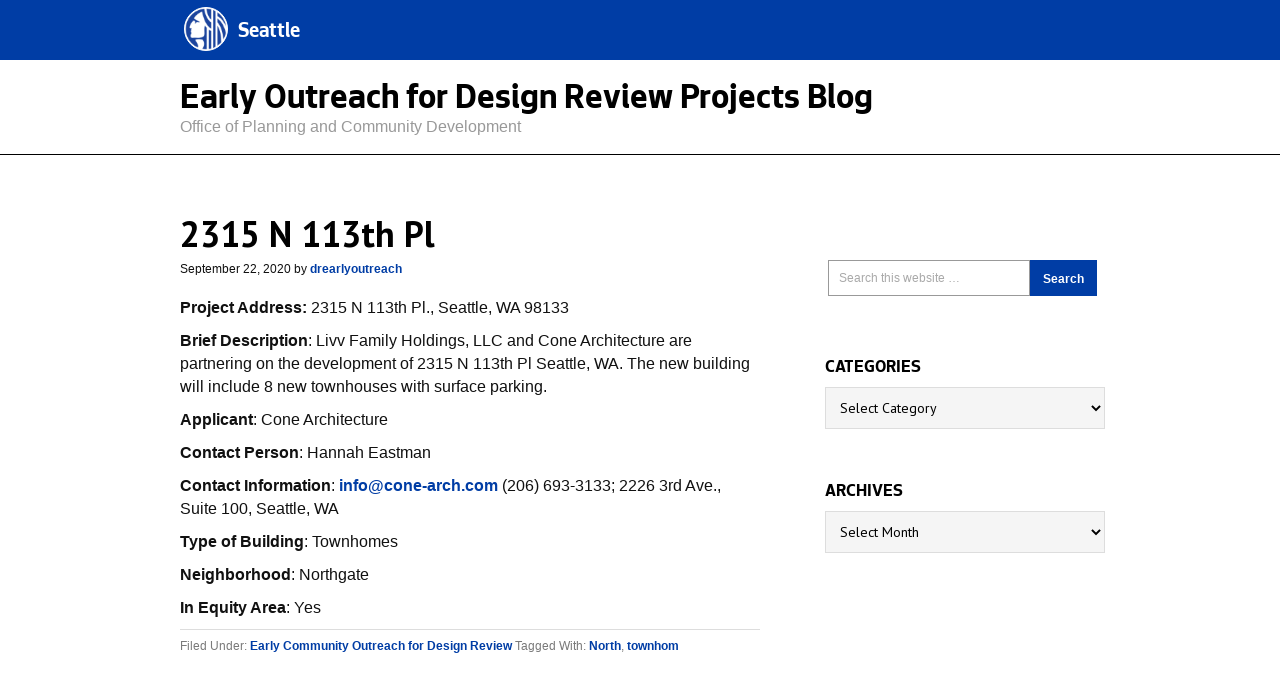

--- FILE ---
content_type: text/html; charset=UTF-8
request_url: https://designreviewoutreach.seattle.gov/tag/townhom/
body_size: 8417
content:
<div id="city_header" class="widget-area dynamik-widget-area"><section id="text-9" class="widget widget_text"><div class="widget-wrap">			<div class="textwidget"><header role="banner">            
  <div id="header">
    <nav class="navbar navbar-default navbar-fixed-top">
      <div class="container">
			<div class="navbar-header" id="seagovNavbar">                
			  <div class="navbar-brand">                    
			    <a href='//www.seattle.gov' class="logohome exec">Seattle</a>
			  </div>
<!--			<span class="seattleMayor"></span> -->
                            
      </div><!-- /.container-fluid -->           
    </nav>                                            
 </div><!-- SEATTLE.GOV HEADER ENDS -->   
</header></div>
		</div></section>
</div><!DOCTYPE html>
<html lang="en-US">
<head >
<meta charset="UTF-8" />
<title>townhom</title>		<meta name="robots" content="noindex,noodp,noydir" />
		<meta name="viewport" content="width=device-width, initial-scale=1.0"/>
<meta name='robots' content='max-image-preview:large' />
	<style>img:is([sizes="auto" i], [sizes^="auto," i]) { contain-intrinsic-size: 3000px 1500px }</style>
	<link rel='dns-prefetch' href='//fonts.googleapis.com' />
<link rel="alternate" type="application/rss+xml" title="Early Outreach for Design Review Projects Blog &raquo; Feed" href="https://designreviewoutreach.seattle.gov/feed/" />
<link rel="alternate" type="application/rss+xml" title="Early Outreach for Design Review Projects Blog &raquo; Comments Feed" href="https://designreviewoutreach.seattle.gov/comments/feed/" />
<link rel="alternate" type="application/rss+xml" title="Early Outreach for Design Review Projects Blog &raquo; townhom Tag Feed" href="https://designreviewoutreach.seattle.gov/tag/townhom/feed/" />
<link rel="canonical" href="https://designreviewoutreach.seattle.gov/tag/townhom/" />
<script type="text/javascript">
/* <![CDATA[ */
window._wpemojiSettings = {"baseUrl":"https:\/\/s.w.org\/images\/core\/emoji\/16.0.1\/72x72\/","ext":".png","svgUrl":"https:\/\/s.w.org\/images\/core\/emoji\/16.0.1\/svg\/","svgExt":".svg","source":{"concatemoji":"https:\/\/designreviewoutreach.seattle.gov\/wp-includes\/js\/wp-emoji-release.min.js?ver=6.8.3"}};
/*! This file is auto-generated */
!function(s,n){var o,i,e;function c(e){try{var t={supportTests:e,timestamp:(new Date).valueOf()};sessionStorage.setItem(o,JSON.stringify(t))}catch(e){}}function p(e,t,n){e.clearRect(0,0,e.canvas.width,e.canvas.height),e.fillText(t,0,0);var t=new Uint32Array(e.getImageData(0,0,e.canvas.width,e.canvas.height).data),a=(e.clearRect(0,0,e.canvas.width,e.canvas.height),e.fillText(n,0,0),new Uint32Array(e.getImageData(0,0,e.canvas.width,e.canvas.height).data));return t.every(function(e,t){return e===a[t]})}function u(e,t){e.clearRect(0,0,e.canvas.width,e.canvas.height),e.fillText(t,0,0);for(var n=e.getImageData(16,16,1,1),a=0;a<n.data.length;a++)if(0!==n.data[a])return!1;return!0}function f(e,t,n,a){switch(t){case"flag":return n(e,"\ud83c\udff3\ufe0f\u200d\u26a7\ufe0f","\ud83c\udff3\ufe0f\u200b\u26a7\ufe0f")?!1:!n(e,"\ud83c\udde8\ud83c\uddf6","\ud83c\udde8\u200b\ud83c\uddf6")&&!n(e,"\ud83c\udff4\udb40\udc67\udb40\udc62\udb40\udc65\udb40\udc6e\udb40\udc67\udb40\udc7f","\ud83c\udff4\u200b\udb40\udc67\u200b\udb40\udc62\u200b\udb40\udc65\u200b\udb40\udc6e\u200b\udb40\udc67\u200b\udb40\udc7f");case"emoji":return!a(e,"\ud83e\udedf")}return!1}function g(e,t,n,a){var r="undefined"!=typeof WorkerGlobalScope&&self instanceof WorkerGlobalScope?new OffscreenCanvas(300,150):s.createElement("canvas"),o=r.getContext("2d",{willReadFrequently:!0}),i=(o.textBaseline="top",o.font="600 32px Arial",{});return e.forEach(function(e){i[e]=t(o,e,n,a)}),i}function t(e){var t=s.createElement("script");t.src=e,t.defer=!0,s.head.appendChild(t)}"undefined"!=typeof Promise&&(o="wpEmojiSettingsSupports",i=["flag","emoji"],n.supports={everything:!0,everythingExceptFlag:!0},e=new Promise(function(e){s.addEventListener("DOMContentLoaded",e,{once:!0})}),new Promise(function(t){var n=function(){try{var e=JSON.parse(sessionStorage.getItem(o));if("object"==typeof e&&"number"==typeof e.timestamp&&(new Date).valueOf()<e.timestamp+604800&&"object"==typeof e.supportTests)return e.supportTests}catch(e){}return null}();if(!n){if("undefined"!=typeof Worker&&"undefined"!=typeof OffscreenCanvas&&"undefined"!=typeof URL&&URL.createObjectURL&&"undefined"!=typeof Blob)try{var e="postMessage("+g.toString()+"("+[JSON.stringify(i),f.toString(),p.toString(),u.toString()].join(",")+"));",a=new Blob([e],{type:"text/javascript"}),r=new Worker(URL.createObjectURL(a),{name:"wpTestEmojiSupports"});return void(r.onmessage=function(e){c(n=e.data),r.terminate(),t(n)})}catch(e){}c(n=g(i,f,p,u))}t(n)}).then(function(e){for(var t in e)n.supports[t]=e[t],n.supports.everything=n.supports.everything&&n.supports[t],"flag"!==t&&(n.supports.everythingExceptFlag=n.supports.everythingExceptFlag&&n.supports[t]);n.supports.everythingExceptFlag=n.supports.everythingExceptFlag&&!n.supports.flag,n.DOMReady=!1,n.readyCallback=function(){n.DOMReady=!0}}).then(function(){return e}).then(function(){var e;n.supports.everything||(n.readyCallback(),(e=n.source||{}).concatemoji?t(e.concatemoji):e.wpemoji&&e.twemoji&&(t(e.twemoji),t(e.wpemoji)))}))}((window,document),window._wpemojiSettings);
/* ]]> */
</script>
<link rel='stylesheet' id='dynamik_minified_stylesheet-css' href='https://designreviewoutreach.seattle.gov/wp-content/uploads/dynamik-gen/theme/dynamik-min.css?ver=1765301225' type='text/css' media='all' />
<style id='wp-emoji-styles-inline-css' type='text/css'>

	img.wp-smiley, img.emoji {
		display: inline !important;
		border: none !important;
		box-shadow: none !important;
		height: 1em !important;
		width: 1em !important;
		margin: 0 0.07em !important;
		vertical-align: -0.1em !important;
		background: none !important;
		padding: 0 !important;
	}
</style>
<link rel='stylesheet' id='wp-block-library-css' href='https://designreviewoutreach.seattle.gov/wp-includes/css/dist/block-library/style.min.css?ver=6.8.3' type='text/css' media='all' />
<style id='classic-theme-styles-inline-css' type='text/css'>
/*! This file is auto-generated */
.wp-block-button__link{color:#fff;background-color:#32373c;border-radius:9999px;box-shadow:none;text-decoration:none;padding:calc(.667em + 2px) calc(1.333em + 2px);font-size:1.125em}.wp-block-file__button{background:#32373c;color:#fff;text-decoration:none}
</style>
<style id='global-styles-inline-css' type='text/css'>
:root{--wp--preset--aspect-ratio--square: 1;--wp--preset--aspect-ratio--4-3: 4/3;--wp--preset--aspect-ratio--3-4: 3/4;--wp--preset--aspect-ratio--3-2: 3/2;--wp--preset--aspect-ratio--2-3: 2/3;--wp--preset--aspect-ratio--16-9: 16/9;--wp--preset--aspect-ratio--9-16: 9/16;--wp--preset--color--black: #000000;--wp--preset--color--cyan-bluish-gray: #abb8c3;--wp--preset--color--white: #ffffff;--wp--preset--color--pale-pink: #f78da7;--wp--preset--color--vivid-red: #cf2e2e;--wp--preset--color--luminous-vivid-orange: #ff6900;--wp--preset--color--luminous-vivid-amber: #fcb900;--wp--preset--color--light-green-cyan: #7bdcb5;--wp--preset--color--vivid-green-cyan: #00d084;--wp--preset--color--pale-cyan-blue: #8ed1fc;--wp--preset--color--vivid-cyan-blue: #0693e3;--wp--preset--color--vivid-purple: #9b51e0;--wp--preset--gradient--vivid-cyan-blue-to-vivid-purple: linear-gradient(135deg,rgba(6,147,227,1) 0%,rgb(155,81,224) 100%);--wp--preset--gradient--light-green-cyan-to-vivid-green-cyan: linear-gradient(135deg,rgb(122,220,180) 0%,rgb(0,208,130) 100%);--wp--preset--gradient--luminous-vivid-amber-to-luminous-vivid-orange: linear-gradient(135deg,rgba(252,185,0,1) 0%,rgba(255,105,0,1) 100%);--wp--preset--gradient--luminous-vivid-orange-to-vivid-red: linear-gradient(135deg,rgba(255,105,0,1) 0%,rgb(207,46,46) 100%);--wp--preset--gradient--very-light-gray-to-cyan-bluish-gray: linear-gradient(135deg,rgb(238,238,238) 0%,rgb(169,184,195) 100%);--wp--preset--gradient--cool-to-warm-spectrum: linear-gradient(135deg,rgb(74,234,220) 0%,rgb(151,120,209) 20%,rgb(207,42,186) 40%,rgb(238,44,130) 60%,rgb(251,105,98) 80%,rgb(254,248,76) 100%);--wp--preset--gradient--blush-light-purple: linear-gradient(135deg,rgb(255,206,236) 0%,rgb(152,150,240) 100%);--wp--preset--gradient--blush-bordeaux: linear-gradient(135deg,rgb(254,205,165) 0%,rgb(254,45,45) 50%,rgb(107,0,62) 100%);--wp--preset--gradient--luminous-dusk: linear-gradient(135deg,rgb(255,203,112) 0%,rgb(199,81,192) 50%,rgb(65,88,208) 100%);--wp--preset--gradient--pale-ocean: linear-gradient(135deg,rgb(255,245,203) 0%,rgb(182,227,212) 50%,rgb(51,167,181) 100%);--wp--preset--gradient--electric-grass: linear-gradient(135deg,rgb(202,248,128) 0%,rgb(113,206,126) 100%);--wp--preset--gradient--midnight: linear-gradient(135deg,rgb(2,3,129) 0%,rgb(40,116,252) 100%);--wp--preset--font-size--small: 13px;--wp--preset--font-size--medium: 20px;--wp--preset--font-size--large: 36px;--wp--preset--font-size--x-large: 42px;--wp--preset--spacing--20: 0.44rem;--wp--preset--spacing--30: 0.67rem;--wp--preset--spacing--40: 1rem;--wp--preset--spacing--50: 1.5rem;--wp--preset--spacing--60: 2.25rem;--wp--preset--spacing--70: 3.38rem;--wp--preset--spacing--80: 5.06rem;--wp--preset--shadow--natural: 6px 6px 9px rgba(0, 0, 0, 0.2);--wp--preset--shadow--deep: 12px 12px 50px rgba(0, 0, 0, 0.4);--wp--preset--shadow--sharp: 6px 6px 0px rgba(0, 0, 0, 0.2);--wp--preset--shadow--outlined: 6px 6px 0px -3px rgba(255, 255, 255, 1), 6px 6px rgba(0, 0, 0, 1);--wp--preset--shadow--crisp: 6px 6px 0px rgba(0, 0, 0, 1);}:where(.is-layout-flex){gap: 0.5em;}:where(.is-layout-grid){gap: 0.5em;}body .is-layout-flex{display: flex;}.is-layout-flex{flex-wrap: wrap;align-items: center;}.is-layout-flex > :is(*, div){margin: 0;}body .is-layout-grid{display: grid;}.is-layout-grid > :is(*, div){margin: 0;}:where(.wp-block-columns.is-layout-flex){gap: 2em;}:where(.wp-block-columns.is-layout-grid){gap: 2em;}:where(.wp-block-post-template.is-layout-flex){gap: 1.25em;}:where(.wp-block-post-template.is-layout-grid){gap: 1.25em;}.has-black-color{color: var(--wp--preset--color--black) !important;}.has-cyan-bluish-gray-color{color: var(--wp--preset--color--cyan-bluish-gray) !important;}.has-white-color{color: var(--wp--preset--color--white) !important;}.has-pale-pink-color{color: var(--wp--preset--color--pale-pink) !important;}.has-vivid-red-color{color: var(--wp--preset--color--vivid-red) !important;}.has-luminous-vivid-orange-color{color: var(--wp--preset--color--luminous-vivid-orange) !important;}.has-luminous-vivid-amber-color{color: var(--wp--preset--color--luminous-vivid-amber) !important;}.has-light-green-cyan-color{color: var(--wp--preset--color--light-green-cyan) !important;}.has-vivid-green-cyan-color{color: var(--wp--preset--color--vivid-green-cyan) !important;}.has-pale-cyan-blue-color{color: var(--wp--preset--color--pale-cyan-blue) !important;}.has-vivid-cyan-blue-color{color: var(--wp--preset--color--vivid-cyan-blue) !important;}.has-vivid-purple-color{color: var(--wp--preset--color--vivid-purple) !important;}.has-black-background-color{background-color: var(--wp--preset--color--black) !important;}.has-cyan-bluish-gray-background-color{background-color: var(--wp--preset--color--cyan-bluish-gray) !important;}.has-white-background-color{background-color: var(--wp--preset--color--white) !important;}.has-pale-pink-background-color{background-color: var(--wp--preset--color--pale-pink) !important;}.has-vivid-red-background-color{background-color: var(--wp--preset--color--vivid-red) !important;}.has-luminous-vivid-orange-background-color{background-color: var(--wp--preset--color--luminous-vivid-orange) !important;}.has-luminous-vivid-amber-background-color{background-color: var(--wp--preset--color--luminous-vivid-amber) !important;}.has-light-green-cyan-background-color{background-color: var(--wp--preset--color--light-green-cyan) !important;}.has-vivid-green-cyan-background-color{background-color: var(--wp--preset--color--vivid-green-cyan) !important;}.has-pale-cyan-blue-background-color{background-color: var(--wp--preset--color--pale-cyan-blue) !important;}.has-vivid-cyan-blue-background-color{background-color: var(--wp--preset--color--vivid-cyan-blue) !important;}.has-vivid-purple-background-color{background-color: var(--wp--preset--color--vivid-purple) !important;}.has-black-border-color{border-color: var(--wp--preset--color--black) !important;}.has-cyan-bluish-gray-border-color{border-color: var(--wp--preset--color--cyan-bluish-gray) !important;}.has-white-border-color{border-color: var(--wp--preset--color--white) !important;}.has-pale-pink-border-color{border-color: var(--wp--preset--color--pale-pink) !important;}.has-vivid-red-border-color{border-color: var(--wp--preset--color--vivid-red) !important;}.has-luminous-vivid-orange-border-color{border-color: var(--wp--preset--color--luminous-vivid-orange) !important;}.has-luminous-vivid-amber-border-color{border-color: var(--wp--preset--color--luminous-vivid-amber) !important;}.has-light-green-cyan-border-color{border-color: var(--wp--preset--color--light-green-cyan) !important;}.has-vivid-green-cyan-border-color{border-color: var(--wp--preset--color--vivid-green-cyan) !important;}.has-pale-cyan-blue-border-color{border-color: var(--wp--preset--color--pale-cyan-blue) !important;}.has-vivid-cyan-blue-border-color{border-color: var(--wp--preset--color--vivid-cyan-blue) !important;}.has-vivid-purple-border-color{border-color: var(--wp--preset--color--vivid-purple) !important;}.has-vivid-cyan-blue-to-vivid-purple-gradient-background{background: var(--wp--preset--gradient--vivid-cyan-blue-to-vivid-purple) !important;}.has-light-green-cyan-to-vivid-green-cyan-gradient-background{background: var(--wp--preset--gradient--light-green-cyan-to-vivid-green-cyan) !important;}.has-luminous-vivid-amber-to-luminous-vivid-orange-gradient-background{background: var(--wp--preset--gradient--luminous-vivid-amber-to-luminous-vivid-orange) !important;}.has-luminous-vivid-orange-to-vivid-red-gradient-background{background: var(--wp--preset--gradient--luminous-vivid-orange-to-vivid-red) !important;}.has-very-light-gray-to-cyan-bluish-gray-gradient-background{background: var(--wp--preset--gradient--very-light-gray-to-cyan-bluish-gray) !important;}.has-cool-to-warm-spectrum-gradient-background{background: var(--wp--preset--gradient--cool-to-warm-spectrum) !important;}.has-blush-light-purple-gradient-background{background: var(--wp--preset--gradient--blush-light-purple) !important;}.has-blush-bordeaux-gradient-background{background: var(--wp--preset--gradient--blush-bordeaux) !important;}.has-luminous-dusk-gradient-background{background: var(--wp--preset--gradient--luminous-dusk) !important;}.has-pale-ocean-gradient-background{background: var(--wp--preset--gradient--pale-ocean) !important;}.has-electric-grass-gradient-background{background: var(--wp--preset--gradient--electric-grass) !important;}.has-midnight-gradient-background{background: var(--wp--preset--gradient--midnight) !important;}.has-small-font-size{font-size: var(--wp--preset--font-size--small) !important;}.has-medium-font-size{font-size: var(--wp--preset--font-size--medium) !important;}.has-large-font-size{font-size: var(--wp--preset--font-size--large) !important;}.has-x-large-font-size{font-size: var(--wp--preset--font-size--x-large) !important;}
:where(.wp-block-post-template.is-layout-flex){gap: 1.25em;}:where(.wp-block-post-template.is-layout-grid){gap: 1.25em;}
:where(.wp-block-columns.is-layout-flex){gap: 2em;}:where(.wp-block-columns.is-layout-grid){gap: 2em;}
:root :where(.wp-block-pullquote){font-size: 1.5em;line-height: 1.6;}
</style>
<link rel='stylesheet' id='dynamik_enqueued_google_fonts-css' href='//fonts.googleapis.com/css?family=PT+Sans%3Aregular%2Citalic%2Cbold%2Cbolditalic%7C&#038;ver=1.6' type='text/css' media='all' />
<link rel='stylesheet' id='slickr-flickr-css' href='https://designreviewoutreach.seattle.gov/wp-content/plugins/slickr-flickr/styles/public.css?ver=2.6' type='text/css' media='all' />
<link rel='stylesheet' id='slickr-flickr-lightbox-css' href='https://designreviewoutreach.seattle.gov/wp-content/plugins/slickr-flickr/styles/lightGallery.css?ver=1.0' type='text/css' media='all' />
<link rel='stylesheet' id='dashicons-css' href='https://designreviewoutreach.seattle.gov/wp-includes/css/dashicons.min.css?ver=6.8.3' type='text/css' media='all' />
<link rel='stylesheet' id='thickbox-css' href='https://designreviewoutreach.seattle.gov/wp-includes/js/thickbox/thickbox.css?ver=6.8.3' type='text/css' media='all' />
<link rel='stylesheet' id='galleria-classic-css' href='https://designreviewoutreach.seattle.gov/wp-content/plugins/slickr-flickr/galleria/themes/classic/galleria.classic.css?ver=1.5.7' type='text/css' media='all' />
<script type="text/javascript" src="https://designreviewoutreach.seattle.gov/wp-includes/js/jquery/jquery.min.js?ver=3.7.1" id="jquery-core-js"></script>
<script type="text/javascript" src="https://designreviewoutreach.seattle.gov/wp-includes/js/jquery/jquery-migrate.min.js?ver=3.4.1" id="jquery-migrate-js"></script>
<!--[if lt IE 9]>
<script type="text/javascript" src="https://designreviewoutreach.seattle.gov/wp-content/themes/genesis/lib/js/html5shiv.min.js?ver=3.7.3" id="html5shiv-js"></script>
<![endif]-->
<script type="text/javascript" src="https://designreviewoutreach.seattle.gov/wp-content/uploads/dynamik-gen/theme/custom-scripts.js?ver=1.6" id="custom-scripts-js"></script>
<script type="text/javascript" src="https://designreviewoutreach.seattle.gov/wp-content/plugins/slickr-flickr/scripts/lightGallery.min.js?ver=1.0" id="slickr-flickr-lightbox-js"></script>
<script type="text/javascript" id="thickbox-js-extra">
/* <![CDATA[ */
var thickboxL10n = {"next":"Next >","prev":"< Prev","image":"Image","of":"of","close":"Close","noiframes":"This feature requires inline frames. You have iframes disabled or your browser does not support them.","loadingAnimation":"https:\/\/designreviewoutreach.seattle.gov\/wp-includes\/js\/thickbox\/loadingAnimation.gif"};
/* ]]> */
</script>
<script type="text/javascript" src="https://designreviewoutreach.seattle.gov/wp-includes/js/thickbox/thickbox.js?ver=3.1-20121105" id="thickbox-js"></script>
<script type="text/javascript" src="https://designreviewoutreach.seattle.gov/wp-content/plugins/slickr-flickr/galleria/galleria-1.5.7.min.js?ver=1.5.7" id="galleria-js"></script>
<script type="text/javascript" src="https://designreviewoutreach.seattle.gov/wp-content/plugins/slickr-flickr/galleria/themes/classic/galleria.classic.min.js?ver=1.5.7" id="galleria-classic-js"></script>
<script type="text/javascript" src="https://designreviewoutreach.seattle.gov/wp-content/plugins/slickr-flickr/scripts/responsiveslides.min.js?ver=1.54" id="rslides-js"></script>
<script type="text/javascript" src="https://designreviewoutreach.seattle.gov/wp-content/plugins/slickr-flickr/scripts/public.js?ver=2.6" id="slickr-flickr-js"></script>
<link rel="https://api.w.org/" href="https://designreviewoutreach.seattle.gov/wp-json/" /><link rel="alternate" title="JSON" type="application/json" href="https://designreviewoutreach.seattle.gov/wp-json/wp/v2/tags/262" /><link rel="EditURI" type="application/rsd+xml" title="RSD" href="https://designreviewoutreach.seattle.gov/xmlrpc.php?rsd" />
<link rel="pingback" href="https://designreviewoutreach.seattle.gov/xmlrpc.php" />
<!-- Universal Analytics Starts here -->
<script>
  (function(i,s,o,g,r,a,m){i['GoogleAnalyticsObject']=r;i[r]=i[r]||function(){
  (i[r].q=i[r].q||[]).push(arguments)},i[r].l=1*new Date();a=s.createElement(o),
  m=s.getElementsByTagName(o)[0];a.async=1;a.src=g;m.parentNode.insertBefore(a,m)
  })(window,document,'script','//www.google-analytics.com/analytics.js','ga');

  ga('create', 'UA-25480780-1','seattle.gov');
  ga('create', 'UA-42479108-1','seattle.gov', {'name': 'rollup'}); // create rolltracker
  ga('send', 'pageview');  // blogs-gatc
  ga('rollup.send', 'pageview');  // Send pageview to rollup tracker.

</script>
<!-- Universal Analytics ends here -->

<!-- Crazy Egg Script -->
<script type="text/javascript" src="//script.crazyegg.com/pages/scripts/0010/8436.js" async="async"></script><link rel="icon" href="https://designreviewoutreach.seattle.gov/wp-content/uploads/2019/04/cropped-CS_logo_816bbt-32x32.jpg" sizes="32x32" />
<link rel="icon" href="https://designreviewoutreach.seattle.gov/wp-content/uploads/2019/04/cropped-CS_logo_816bbt-192x192.jpg" sizes="192x192" />
<link rel="apple-touch-icon" href="https://designreviewoutreach.seattle.gov/wp-content/uploads/2019/04/cropped-CS_logo_816bbt-180x180.jpg" />
<meta name="msapplication-TileImage" content="https://designreviewoutreach.seattle.gov/wp-content/uploads/2019/04/cropped-CS_logo_816bbt-270x270.jpg" />
		<style type="text/css" id="wp-custom-css">
			/*
You can add your own CSS here.

Click the help icon above to learn more.
*/

#deptTitle .director {
	margin-top: 55px;
}		</style>
		</head>
<body class="archive tag tag-townhom tag-262 wp-theme-genesis wp-child-theme-dynamik-gen header-image header-full-width content-sidebar mac chrome override" itemscope itemtype="http://schema.org/WebPage"><div id="department_header" class="widget-area dynamik-widget-area"><section id="text-2" class="widget widget_text"><div class="widget-wrap">			<div class="textwidget"><div class="titleTopNavBreadcrumbWrapper noBorder">
    <div class="container">
        <h1 id="deptTitle" class="deptName">        
            <a href="//designreview.wpengine.com" class="active">Early Outreach for Design Review Projects Blog</a>
            <span class="director">Office of Planning and Community Development</span>
        </h1>
        <div id="deptBreadCrumbsWrapper">
            <div class="container">
                <div class="row" id="deptBreadcrumbsContainer"></div>
            </div>            
        </div>    
        <div id="deptTopNav" class="row">
            <ul role="navigation">
                <li class="deptTopNavItem4">

                </li>
            </ul>
        </div>    
    </div>
</div></div>
		</div></section>
</div><div class="site-container"><header class="site-header" itemscope itemtype="http://schema.org/WPHeader"><div class="wrap"><div class="title-area"><h1 class="site-title"><a href="http://www.seattle.gov/" title="Early Outreach for Design Review Projects Blog">Early Outreach for Design Review Projects Blog</a></h1><h2 class="site-description" itemprop="description">City of Seattle</h2></div></div></header><div class="site-inner"><div class="content-sidebar-wrap"><main class="content"><article class="post-173271 post type-post status-publish format-standard category-early-community-outreach-for-design-review tag-north tag-townhom entry override" itemscope itemtype="http://schema.org/CreativeWork"><header class="entry-header"><h1 class="entry-title" itemprop="headline"><a href="https://designreviewoutreach.seattle.gov/2020/09/2315-n-113th-pl/" rel="bookmark">2315 N 113th Pl</a></h1> 
<p class="entry-meta"><time class="entry-time" itemprop="datePublished" datetime="2020-09-22T09:01:05-07:00">September 22, 2020</time> by <span class="entry-author" itemprop="author" itemscope itemtype="http://schema.org/Person"><a href="https://designreviewoutreach.seattle.gov/author/drearlyoutreach/" class="entry-author-link" itemprop="url" rel="author"><span class="entry-author-name" itemprop="name">drearlyoutreach</span></a></span>  </p></header><div class="entry-content" itemprop="text">
<p><strong>Project Address:</strong> 2315 N 113th Pl., Seattle, WA 98133</p>



<p><strong>Brief Description</strong>: Livv Family Holdings, LLC and Cone Architecture are partnering on the development of 2315 N 113th Pl Seattle, WA.  The new building will include 8 new townhouses with surface parking.</p>



<p><strong>Applicant</strong>:  Cone Architecture</p>



<p><strong>Contact Person</strong>: Hannah Eastman</p>



<p><strong>Contact Information</strong>: <a href="mailto:info@cone-arch.com">info@cone-arch.com</a> (206) 693-3133; 2226 3rd Ave., Suite 100, Seattle, WA</p>



<p><strong>Type of Building</strong>: Townhomes</p>



<p><strong>Neighborhood</strong>: Northgate</p>



<p><strong>In Equity Area</strong>: Yes</p>
</div><footer class="entry-footer"><p class="entry-meta"><span class="entry-categories">Filed Under: <a href="https://designreviewoutreach.seattle.gov/category/early-community-outreach-for-design-review/" rel="category tag">Early Community Outreach for Design Review</a></span> <span class="entry-tags">Tagged With: <a href="https://designreviewoutreach.seattle.gov/tag/north/" rel="tag">North</a>, <a href="https://designreviewoutreach.seattle.gov/tag/townhom/" rel="tag">townhom</a></span></p></footer></article></main><aside class="sidebar sidebar-primary widget-area" role="complementary" aria-label="Primary Sidebar" itemscope itemtype="http://schema.org/WPSideBar"><section id="custom_html-2" class="widget_text widget widget_custom_html"><div class="widget_text widget-wrap"><div class="textwidget custom-html-widget"><!--<div style="float:left;">
     <strong>
         <a href="//www.seattle.gov/mayor" target="_blank"> Visit our Website </a>
    </strong>
</div>--></div></div></section>
<section id="search-3" class="widget widget_search"><div class="widget-wrap"><form class="search-form" itemprop="potentialAction" itemscope itemtype="http://schema.org/SearchAction" method="get" action="https://designreviewoutreach.seattle.gov/" role="search"><meta itemprop="target" content="https://designreviewoutreach.seattle.gov/?s={s}"/><input itemprop="query-input" type="search" name="s" placeholder="Search this website &#x2026;" /><input type="submit" value="Search"  /></form></div></section>
<section id="categories-3" class="widget widget_categories"><div class="widget-wrap"><h4 class="widget-title widgettitle">Categories</h4>
<form action="https://designreviewoutreach.seattle.gov" method="get"><label class="screen-reader-text" for="cat">Categories</label><select  name='cat' id='cat' class='postform'>
	<option value='-1'>Select Category</option>
	<option class="level-0" value="33">Design Review Board Area</option>
	<option class="level-1" value="34">&nbsp;&nbsp;&nbsp;Central</option>
	<option class="level-1" value="63">&nbsp;&nbsp;&nbsp;Downtown</option>
	<option class="level-1" value="64">&nbsp;&nbsp;&nbsp;East</option>
	<option class="level-1" value="24">&nbsp;&nbsp;&nbsp;Northeast</option>
	<option class="level-1" value="25">&nbsp;&nbsp;&nbsp;Northwest</option>
	<option class="level-1" value="27">&nbsp;&nbsp;&nbsp;Southeast</option>
	<option class="level-1" value="28">&nbsp;&nbsp;&nbsp;Southwest</option>
	<option class="level-1" value="62">&nbsp;&nbsp;&nbsp;West</option>
	<option class="level-0" value="1">Early Community Outreach for Design Review</option>
	<option class="level-0" value="273">Residential &#8211; Duplex</option>
	<option class="level-0" value="65">Street Vacation</option>
	<option class="level-0" value="35">Type of Dwelling</option>
	<option class="level-1" value="29">&nbsp;&nbsp;&nbsp;Commercial</option>
	<option class="level-1" value="286">&nbsp;&nbsp;&nbsp;Hotel</option>
	<option class="level-1" value="30">&nbsp;&nbsp;&nbsp;Industrial</option>
	<option class="level-1" value="41">&nbsp;&nbsp;&nbsp;Mixed-Use</option>
	<option class="level-1" value="23">&nbsp;&nbsp;&nbsp;Multi-Family</option>
	<option class="level-1" value="280">&nbsp;&nbsp;&nbsp;Residential</option>
	<option class="level-1" value="274">&nbsp;&nbsp;&nbsp;Residential &#8211; Duplex</option>
	<option class="level-1" value="276">&nbsp;&nbsp;&nbsp;Row House</option>
	<option class="level-1" value="284">&nbsp;&nbsp;&nbsp;Townhouse</option>
</select>
</form><script type="text/javascript">
/* <![CDATA[ */

(function() {
	var dropdown = document.getElementById( "cat" );
	function onCatChange() {
		if ( dropdown.options[ dropdown.selectedIndex ].value > 0 ) {
			dropdown.parentNode.submit();
		}
	}
	dropdown.onchange = onCatChange;
})();

/* ]]> */
</script>
</div></section>
<section id="archives-3" class="widget widget_archive"><div class="widget-wrap"><h4 class="widget-title widgettitle">Archives</h4>
		<label class="screen-reader-text" for="archives-dropdown-3">Archives</label>
		<select id="archives-dropdown-3" name="archive-dropdown">
			
			<option value="">Select Month</option>
				<option value='https://designreviewoutreach.seattle.gov/2025/09/'> September 2025 </option>
	<option value='https://designreviewoutreach.seattle.gov/2025/08/'> August 2025 </option>
	<option value='https://designreviewoutreach.seattle.gov/2025/07/'> July 2025 </option>
	<option value='https://designreviewoutreach.seattle.gov/2025/06/'> June 2025 </option>
	<option value='https://designreviewoutreach.seattle.gov/2025/03/'> March 2025 </option>
	<option value='https://designreviewoutreach.seattle.gov/2025/01/'> January 2025 </option>
	<option value='https://designreviewoutreach.seattle.gov/2024/12/'> December 2024 </option>
	<option value='https://designreviewoutreach.seattle.gov/2024/11/'> November 2024 </option>
	<option value='https://designreviewoutreach.seattle.gov/2024/10/'> October 2024 </option>
	<option value='https://designreviewoutreach.seattle.gov/2024/09/'> September 2024 </option>
	<option value='https://designreviewoutreach.seattle.gov/2024/08/'> August 2024 </option>
	<option value='https://designreviewoutreach.seattle.gov/2024/07/'> July 2024 </option>
	<option value='https://designreviewoutreach.seattle.gov/2024/06/'> June 2024 </option>
	<option value='https://designreviewoutreach.seattle.gov/2024/05/'> May 2024 </option>
	<option value='https://designreviewoutreach.seattle.gov/2024/04/'> April 2024 </option>
	<option value='https://designreviewoutreach.seattle.gov/2024/03/'> March 2024 </option>
	<option value='https://designreviewoutreach.seattle.gov/2024/02/'> February 2024 </option>
	<option value='https://designreviewoutreach.seattle.gov/2024/01/'> January 2024 </option>
	<option value='https://designreviewoutreach.seattle.gov/2023/12/'> December 2023 </option>
	<option value='https://designreviewoutreach.seattle.gov/2023/11/'> November 2023 </option>
	<option value='https://designreviewoutreach.seattle.gov/2023/10/'> October 2023 </option>
	<option value='https://designreviewoutreach.seattle.gov/2023/09/'> September 2023 </option>
	<option value='https://designreviewoutreach.seattle.gov/2023/08/'> August 2023 </option>
	<option value='https://designreviewoutreach.seattle.gov/2023/07/'> July 2023 </option>
	<option value='https://designreviewoutreach.seattle.gov/2023/06/'> June 2023 </option>
	<option value='https://designreviewoutreach.seattle.gov/2023/05/'> May 2023 </option>
	<option value='https://designreviewoutreach.seattle.gov/2023/04/'> April 2023 </option>
	<option value='https://designreviewoutreach.seattle.gov/2023/03/'> March 2023 </option>
	<option value='https://designreviewoutreach.seattle.gov/2023/02/'> February 2023 </option>
	<option value='https://designreviewoutreach.seattle.gov/2023/01/'> January 2023 </option>
	<option value='https://designreviewoutreach.seattle.gov/2022/12/'> December 2022 </option>
	<option value='https://designreviewoutreach.seattle.gov/2022/11/'> November 2022 </option>
	<option value='https://designreviewoutreach.seattle.gov/2022/10/'> October 2022 </option>
	<option value='https://designreviewoutreach.seattle.gov/2022/09/'> September 2022 </option>
	<option value='https://designreviewoutreach.seattle.gov/2022/08/'> August 2022 </option>
	<option value='https://designreviewoutreach.seattle.gov/2022/07/'> July 2022 </option>
	<option value='https://designreviewoutreach.seattle.gov/2022/06/'> June 2022 </option>
	<option value='https://designreviewoutreach.seattle.gov/2022/05/'> May 2022 </option>
	<option value='https://designreviewoutreach.seattle.gov/2022/04/'> April 2022 </option>
	<option value='https://designreviewoutreach.seattle.gov/2022/03/'> March 2022 </option>
	<option value='https://designreviewoutreach.seattle.gov/2022/02/'> February 2022 </option>
	<option value='https://designreviewoutreach.seattle.gov/2022/01/'> January 2022 </option>
	<option value='https://designreviewoutreach.seattle.gov/2021/12/'> December 2021 </option>
	<option value='https://designreviewoutreach.seattle.gov/2021/11/'> November 2021 </option>
	<option value='https://designreviewoutreach.seattle.gov/2021/10/'> October 2021 </option>
	<option value='https://designreviewoutreach.seattle.gov/2021/09/'> September 2021 </option>
	<option value='https://designreviewoutreach.seattle.gov/2021/08/'> August 2021 </option>
	<option value='https://designreviewoutreach.seattle.gov/2021/07/'> July 2021 </option>
	<option value='https://designreviewoutreach.seattle.gov/2021/06/'> June 2021 </option>
	<option value='https://designreviewoutreach.seattle.gov/2021/05/'> May 2021 </option>
	<option value='https://designreviewoutreach.seattle.gov/2021/04/'> April 2021 </option>
	<option value='https://designreviewoutreach.seattle.gov/2021/03/'> March 2021 </option>
	<option value='https://designreviewoutreach.seattle.gov/2021/02/'> February 2021 </option>
	<option value='https://designreviewoutreach.seattle.gov/2021/01/'> January 2021 </option>
	<option value='https://designreviewoutreach.seattle.gov/2020/12/'> December 2020 </option>
	<option value='https://designreviewoutreach.seattle.gov/2020/11/'> November 2020 </option>
	<option value='https://designreviewoutreach.seattle.gov/2020/10/'> October 2020 </option>
	<option value='https://designreviewoutreach.seattle.gov/2020/09/'> September 2020 </option>
	<option value='https://designreviewoutreach.seattle.gov/2020/08/'> August 2020 </option>
	<option value='https://designreviewoutreach.seattle.gov/2020/07/'> July 2020 </option>
	<option value='https://designreviewoutreach.seattle.gov/2020/06/'> June 2020 </option>
	<option value='https://designreviewoutreach.seattle.gov/2020/05/'> May 2020 </option>
	<option value='https://designreviewoutreach.seattle.gov/2020/04/'> April 2020 </option>
	<option value='https://designreviewoutreach.seattle.gov/2020/03/'> March 2020 </option>
	<option value='https://designreviewoutreach.seattle.gov/2020/02/'> February 2020 </option>
	<option value='https://designreviewoutreach.seattle.gov/2020/01/'> January 2020 </option>
	<option value='https://designreviewoutreach.seattle.gov/2019/12/'> December 2019 </option>
	<option value='https://designreviewoutreach.seattle.gov/2019/11/'> November 2019 </option>
	<option value='https://designreviewoutreach.seattle.gov/2019/10/'> October 2019 </option>
	<option value='https://designreviewoutreach.seattle.gov/2019/09/'> September 2019 </option>
	<option value='https://designreviewoutreach.seattle.gov/2019/08/'> August 2019 </option>
	<option value='https://designreviewoutreach.seattle.gov/2019/07/'> July 2019 </option>
	<option value='https://designreviewoutreach.seattle.gov/2019/06/'> June 2019 </option>
	<option value='https://designreviewoutreach.seattle.gov/2019/05/'> May 2019 </option>
	<option value='https://designreviewoutreach.seattle.gov/2019/04/'> April 2019 </option>
	<option value='https://designreviewoutreach.seattle.gov/2019/03/'> March 2019 </option>
	<option value='https://designreviewoutreach.seattle.gov/2019/02/'> February 2019 </option>
	<option value='https://designreviewoutreach.seattle.gov/2019/01/'> January 2019 </option>
	<option value='https://designreviewoutreach.seattle.gov/2018/12/'> December 2018 </option>
	<option value='https://designreviewoutreach.seattle.gov/2018/11/'> November 2018 </option>
	<option value='https://designreviewoutreach.seattle.gov/2018/10/'> October 2018 </option>
	<option value='https://designreviewoutreach.seattle.gov/2018/09/'> September 2018 </option>
	<option value='https://designreviewoutreach.seattle.gov/2018/08/'> August 2018 </option>
	<option value='https://designreviewoutreach.seattle.gov/2018/07/'> July 2018 </option>
	<option value='https://designreviewoutreach.seattle.gov/2018/06/'> June 2018 </option>

		</select>

			<script type="text/javascript">
/* <![CDATA[ */

(function() {
	var dropdown = document.getElementById( "archives-dropdown-3" );
	function onSelectChange() {
		if ( dropdown.options[ dropdown.selectedIndex ].value !== '' ) {
			document.location.href = this.options[ this.selectedIndex ].value;
		}
	}
	dropdown.onchange = onSelectChange;
})();

/* ]]> */
</script>
</div></section>
</aside></div></div>	<div id="ez-fat-footer-container-wrap" class="clearfix">
	
		<div id="ez-fat-footer-container" class="clearfix">
	
			<div id="ez-fat-footer-1" class="widget-area ez-widget-area ez-only">
				<section id="text-4" class="widget widget_text"><div class="widget-wrap">			<div class="textwidget"><div class="footerlinks"><a href="/">Early Outreach Design Review Project Blog</a> - <a href="/feed/">RSS Feed</a> - <a href="/wp-admin/">Log in</a></div></div>
		</div></section>
			</div><!-- end #fat-footer-1 -->
					
		</div><!-- end #fat-footer-container -->
		
	</div><!-- end #fat-footer-container-wrap -->
<footer class="site-footer" itemscope itemtype="http://schema.org/WPFooter"><div class="wrap"></div></footer></div><div id="city_footer" class="widget-area dynamik-widget-area"><section id="text-10" class="widget widget_text"><div class="widget-wrap">			<div class="textwidget"><div id="seaGovFooter" role="contentinfo" >
  <div class="clearfix"></div>
  <div class="footerBottom15Wrapper">
    <div class="container" id="footerBottom15">
      <div class="row" >
        <div class="col-xs-12 col-sm-6 col-md-3 footerContainer">
          <a href="//www.seattle.gov/americans-with-disabilities-act">ADA Notice</a>
        </div>
        <div class="col-xs-12 col-sm-6 col-md-3 footerContainer">
          <a href="//www.seattle.gov/civilrights/civil-rights/title-vi-notice-of-nondiscrimination">Notice of Nondiscrimination</a>
        </div>
        <div class="col-xs-12 col-sm-6 col-md-3 footerContainer">
          <a href="//www.seattle.gov/tech/initiatives/privacy/about-the-privacy-program">Privacy</a>
        </div>
        <div class="col-xs-12 col-sm-6 col-md-3 footerContainer">
          &copy; 1995-2026 City of Seattle
        </div>
      </div>
    </div>
  </div>
</div></div>
		</div></section>
</div><script type="speculationrules">
{"prefetch":[{"source":"document","where":{"and":[{"href_matches":"\/*"},{"not":{"href_matches":["\/wp-*.php","\/wp-admin\/*","\/wp-content\/uploads\/*","\/wp-content\/*","\/wp-content\/plugins\/*","\/wp-content\/themes\/dynamik-gen\/*","\/wp-content\/themes\/genesis\/*","\/*\\?(.+)"]}},{"not":{"selector_matches":"a[rel~=\"nofollow\"]"}},{"not":{"selector_matches":".no-prefetch, .no-prefetch a"}}]},"eagerness":"conservative"}]}
</script>
<span id="bruteprotect_uptime_check_string" style="display:none;">7ads6x98y</span><script type="text/javascript" src="https://designreviewoutreach.seattle.gov/wp-includes/js/hoverIntent.min.js?ver=1.10.2" id="hoverIntent-js"></script>
<script type="text/javascript" src="https://designreviewoutreach.seattle.gov/wp-content/themes/genesis/lib/js/menu/superfish.min.js?ver=1.7.5" id="superfish-js"></script>
<script type="text/javascript" src="https://designreviewoutreach.seattle.gov/wp-content/themes/genesis/lib/js/menu/superfish.args.min.js?ver=2.4.2" id="superfish-args-js"></script>
<script type="text/javascript" src="https://designreviewoutreach.seattle.gov/wp-content/themes/dynamik-gen/lib/js/dynamik-responsive.js?ver=1.6" id="responsive-js"></script>
</body></html>


--- FILE ---
content_type: application/javascript
request_url: https://designreviewoutreach.seattle.gov/wp-content/uploads/dynamik-gen/theme/custom-scripts.js?ver=1.6
body_size: -204
content:
//On Ready
jQuery(function(){
  /*Mac Fix Detection*/
  if (navigator.platform == 'MacIntel') {
      jQuery('body').addClass('mac');
      if (navigator.userAgent.indexOf('Firefox') < 0) {
          jQuery('body').addClass('notFF');
      }
  }
});

